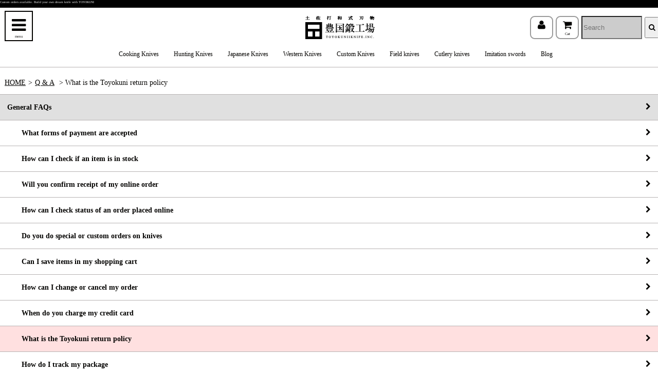

--- FILE ---
content_type: text/html;charset=
request_url: https://toyokunijapan.com/faq/?pr1=26A4E403C504AF8F0E28
body_size: 18884
content:
<!DOCTYPE html>
<html lang="ja">
<head>
<!-- Google tag (gtag.js) -->
<script async src="https://www.googletagmanager.com/gtag/js?id=G-3RJSS40VYJ"></script>
<script>
  window.dataLayer = window.dataLayer || [];
  function gtag(){dataLayer.push(arguments);}
  gtag('js', new Date());

  gtag('config', 'G-3RJSS40VYJ');
</script>
<meta charset="EUC-JP">
<title></title>
<meta name="keywords" content="What is the Toyokuni return policy"><meta name="description" content="What is the Toyokuni return policy"><meta name="viewport" content="width=device-width; initial-scale=1.0; user-scalable=yes;">
<meta name="format-detection" content="telephone=no">
<link href="/new/css/style.css" rel="stylesheet" type="text/css" media="all">

<link href="/new/css/font-awesome.css" rel="stylesheet" type="text/css" media="all">
<link href="/new/css/font-awesome.min.css" rel="stylesheet" type="text/css" media="all">
<!--
<link href="/css/items.css" rel="stylesheet" type="text/css" media="all">
<link href="/css/item.css" rel="stylesheet" type="text/css" media="all">
-->
<script src="/new/js/jquery.js" charset="utf-8"></script>
<script src="/new/js/common.js" charset="utf-8"></script>
<script src="/system/js/jquery-1.7.2.min.js" charset="utf-8"></script>
<script>
<!--
function toggleList (argID) {
var name = "." + argID;
$(name).slideToggle(200);
}
-->
</script>



<script>
$(function(){
    var $setElem = $('.switch'),
    pcName = '_pc',
    spName = '_sp',
    replaceWidth = 960;
 
    $setElem.each(function(){
        var $this = $(this);
        function imgSize(){
            if(window.innerWidth > replaceWidth) {
                $this.attr('src',$this.attr('src').replace(spName,pcName)).css({visibility:'visible'});
            } else {
                $this.attr('src',$this.attr('src').replace(pcName,spName)).css({visibility:'visible'});
            }
        }
        $(window).resize(function(){imgSize();});
        imgSize();
    });
});
</script>
<script>
  $(window).load(function() {
    $('.main-banner').flexslider({
      animation: "slide"
    });
  });
  $(function(){
    $(".hide-box1").css("display","none");
    $(".menu-open").on("click", function() {
        $(".hide-box1").slideToggle();
    });
  });
  $(function(){
    $(".hide-box2").css("display","none");
    $(".menu-open").on("click", function() {
        $(".hide-box2").slideToggle();
    });
  });
</script>

</head>
<body>
	<header class="global-header" role="banner">
  	<div class="header-info0">
		Custom orders available. Build your own dream knife with TOYOKUNI
	</div>
	<div class="header-top">
<!-- .PC -->
  		<div class="header-info1">
		<p class="menu-open" data-target="menu-nav"><i class="fa fa-bars"></i><span>menu</span></p>
    			<nav id="menu-nav" class="hide-box1" role="navigation">
      			<ul>
        		<li><a href="https://toyokunijapan.com/faq/">User guide<i class="fa fa-chevron-right"></i></a></li>
        		<li><a href="https://toyokunijapan.com/faq/">Question<i class="fa fa-chevron-right"></i></a></li>
        		<li><a href="https://toyokunijapan.com/faq/?pr1=E66424C305C46F4FCE08">Checking delivery EMS<i class="fa fa-chevron-right"></i></a></li>
        		<li><a href="https://toyokunijapan.com/faq/?pr1=C64404E325E44F6E2EA8">Who We Are<i class="fa fa-chevron-right"></i></a></li>
        		<li><a href="https://toyokunijapan.com/faq/?pr1=66E4A4438544EFCE4E6F48">Shipping Policy<i class="fa fa-chevron-right"></i></a></li>
        		<li><a href="https://toyokunijapan.com/faq/?pr1=26A4E403C504AF8F0F08">Site map<i class="fa fa-chevron-right"></i></a></li>
        		<li><a href="https://toyokunijapan.com/COMPANY/">Company information<i class="fa fa-chevron-right"></i></a></li>
        		<li><a href="https://toyokunijapan.com/inquiry/">Contact us<i class="fa fa-chevron-right"></i></a></li>
        		<li><a href="https://toyokunijapan.com/faq/?pr1=27A5E502C405AE8F0F2F69">Privacy Policy<i class="fa fa-chevron-right"></i></a></li>
        		<li><a href="https://toyokunijapan.com/faq/?pr1=C64404E325E44F6FEEE8">Terms of Use<i class="fa fa-chevron-right"></i></a></li>
        		<li><a href="https://toyokunijapan.com/prof/masano.php">Creater<i class="fa fa-chevron-right"></i></a></li>
      			</ul>
      			</nav>
		</div>
		<div class="logo"><a href="https://toyokunijapan.com/"><img src="/new/images/logo2.png" width="135" alt="Tosa　Hammer-Forged　Blade　Toyokuni Knives (Japan knives)"></a></div><!-- .logo -->
<!-- .SP -->
		<div class="header-info">
		<p class="menu-open" data-target="menu-nav"><i class="fa fa-bars"></i><span>menu</span></p>
    			<nav id="menu-nav2" class="hide-box2" role="navigation">
      			<ul>
        		<li><a href="https://toyokunijapan.com/faq/">User guide<i class="fa fa-chevron-right"></i></a></li>
        		<li><a href="https://toyokunijapan.com/faq/">Question<i class="fa fa-chevron-right"></i></a></li>
        		<li><a href="https://toyokunijapan.com/faq/?pr1=E66424C305C46F4FCE08">Checking delivery EMS<i class="fa fa-chevron-right"></i></a></li>
        		<li><a href="https://toyokunijapan.com/faq/?pr1=C64404E325E44F6E2EA8">Who We Are<i class="fa fa-chevron-right"></i></a></li>
        		<li><a href="https://toyokunijapan.com/faq/?pr1=66E4A4438544EFCE4E6F48">Shipping Policy<i class="fa fa-chevron-right"></i></a></li>
        		<li><a href="https://toyokunijapan.com/faq/?pr1=26A4E403C504AF8F0F08">Site map<i class="fa fa-chevron-right"></i></a></li>
        		<li><a href="https://toyokunijapan.com/COMPANY/">Company information<i class="fa fa-chevron-right"></i></a></li>
        		<li><a href="https://toyokunijapan.com/inquiry/">Contact us<i class="fa fa-chevron-right"></i></a></li>
        		<li><a href="https://toyokunijapan.com/faq/?pr1=27A5E502C405AE8F0F2F69">Privacy Policy<i class="fa fa-chevron-right"></i></a></li>
        		<li><a href="https://toyokunijapan.com/faq/?pr1=C64404E325E44F6FEEE8">Terms of Use<i class="fa fa-chevron-right"></i></a></li>
        		<li><a href="https://toyokunijapan.com/prof/masano.php">Creater<i class="fa fa-chevron-right"></i></a></li>
      			</ul>
      			</nav>

			<a href="https://toyokunijapan.com/mypage/"><i class="fa fa-user"></i><span></span></a>
			<a href="/cart/step1.php"><i class="fa fa-shopping-cart"><i style="color:#ff0000;"></i></i><span>Cart</span></a>
		</div>

<!-- .PC -->
    		<div class="header-info2">
			<a href="https://toyokunijapan.com/mypage/"><i class="fa fa-user"></i><span></span></a>
			<a href="/cart/step1.php"><i class="fa fa-shopping-cart"><i style="color:#ff0000;"></i></i><span>Cart</span></a>
			<form action="https://toyokunijapan.com/item/" method="post" name="formFind" id="formFind" class="global-search">
			<input type="hidden" name="modeF" value="finder" />
			<input type="text" name="fd_freeword" id="findText" value="" / value="" style="width:110px; height:39px; background-color:#CCCCCC; margin-left:5px;" placeholder="Search">
			<button type="submit" style="height:41px; margin-left:0px;"><i class="fa fa-search"></i></button>
			</form>
		</div>

	</div>
		<div class="header-bottom">
<!-- .SP -->
			<p class="nav-open" data-target="global-nav"><i class="fa fa-bars"></i>Product Category</p>
			<p class="search-open" data-target="global-search"><i class="fa fa-search"></i>Product Search</p>
			<nav id="global-nav" class="hide-box" role="navigation">
				<ul>
					<li><a href="https://toyokunijapan.com/item/cat/000001/">Cooking knives<i class="fa fa-chevron-right"></i></a></li>
					<li><a href="https://toyokunijapan.com/item/cat/000002/">Hanting knives<i class="fa fa-chevron-right"></i></a></li>
					<li><a href="https://toyokunijapan.com/item/cat/000003/">Japanese knives<i class="fa fa-chevron-right"></i></a></li>
					<li><a href="https://toyokunijapan.com/item/cat/000004/">Westrn knives<i class="fa fa-chevron-right"></i></a></li>
					<li><a href="https://toyokunijapan.com/item/cat/000005/">Custom knives<i class="fa fa-chevron-right"></i></a></li>
					<li><a href="https://toyokunijapan.com/item/cat/000006/">Field knives<i class="fa fa-chevron-right"></i></a></li>
					<li><a href="https://toyokunijapan.com/item/cat/000007/">Cutlery knives<i class="fa fa-chevron-right"></i></a></li>
					<li><a href="https://toyokunijapan.com/item/cat/000011/">Imitation swords<i class="fa fa-chevron-right"></i></a></li>
					<li><a href="//blog.toyokunijapan.com/" target="_blank">Blog<i class="fa fa-chevron-right"></i></a></li>
				</ul>
				<p class="close-btn"><i class="fa fa-times"></i>Close</p>
			</nav>
<!-- .PC -->
    			<nav id="global-nav1" class="hide-box" role="navigation">
      				<ul>
        				<li><a href="https://toyokunijapan.com/item/cat/000001/">Cooking Knives</a></li>
        				<li><a href="https://toyokunijapan.com/item/cat/000002/">Hunting Knives</a></li>
        				<li><a href="https://toyokunijapan.com/item/cat/000003/">Japanese Knives</a></li>
        				<li><a href="https://toyokunijapan.com/item/cat/000004/">Western Knives</a></li>
        				<li><a href="https://toyokunijapan.com/item/cat/000005/">Custom Knives</a></li>
					<li><a href="https://toyokunijapan.com/item/cat/000006/">Field knives</a></li>
					<li><a href="https://toyokunijapan.com/item/cat/000007/">Cutlery knives</a></li>
					<li><a href="https://toyokunijapan.com/item/cat/000011/">Imitation swords</a></li>
					<li><a href="//blog.toyokunijapan.com/" target="_blank">Blog</a></li>
      				</ul>
      			</nav>
			<div id="global-search" class="hide-box" >
				<form action="https://toyokunijapan.com/item/" method="post" name="formFind" id="formFind" >
					<input type="hidden" name="modeF" value="finder" >
					<input type="text" name="fd_freeword" id="findText" value="" >
					<button type="submit">Search</button>
				</form>
				<p class="close-btn"><i class="fa fa-times"></i>Close</p>
			</div>
		</div>
	</header><!-- .global-header -->

	<div class="main" role="main">
				
<div id="pankuzu"><a href="/">HOME</a><span>&gt;</span><a href="/faq/">Q & A</a>&nbsp;&gt;&nbsp;What is the Toyokuni return policy</div>

<section width="100%">

			<nav class="category-list2">
			<ul>
				<li style="background-color: #e0e0e0;"><a href="javascript:void(0);">General FAQs<i class="fa fa-chevron-right"></i></a></li><li><a href="./?pr1=64E6A6418746EDCD6C2A">　　What forms of payment are accepted<i class="fa fa-chevron-right"></i></a></li><li><a href="./?pr1=24A6E601C706AD8D2C4A">　　How can I check if an item is in stock<i class="fa fa-chevron-right"></i></a></li><li><a href="./?pr1=C44606E127E64D6DCC4A">　　Will you confirm receipt of my online order<i class="fa fa-chevron-right"></i></a></li><li><a href="./?pr1=67E5A5428445EECE6FC9">　　How can I check status of an order placed online<i class="fa fa-chevron-right"></i></a></li><li><a href="./?pr1=24A6E601C706AD8D2CEA">　　Do you do special or custom orders on knives<i class="fa fa-chevron-right"></i></a></li><li><a href="./?pr1=45C78760A667CCEC4DAB">　　Can I save items in my shopping cart<i class="fa fa-chevron-right"></i></a></li><li><a href="./?pr1=C64404E325E44F6FCFC8">　　How can I change or cancel my order<i class="fa fa-chevron-right"></i></a></li><li><a href="./?pr1=66E4A4438544EFCF6F48">　　When do you charge my credit card<i class="fa fa-chevron-right"></i></a></li><li style="background-color: #ffe0e0;"><a href="./?pr1=870545A264A50E2EAF89">　　What is the Toyokuni return policy<i class="fa fa-chevron-right"></i></a></li><li><a href="./?pr1=E46626C107C66D4DCCAA">　　How do I track my package<i class="fa fa-chevron-right"></i></a></li><li><a href="./?pr1=860444A365A40F2FAEE8">　　How are shipping charges calculated<i class="fa fa-chevron-right"></i></a></li><li><a href="./?pr1=64E6A6418746EDCD4CEA">　　Do you ship internationally<i class="fa fa-chevron-right"></i></a></li><li><a href="./?pr1=24A6E601C706AD8D0C8A">　　Is the credit card information I submit secure<i class="fa fa-chevron-right"></i></a></li><li><a href="./?pr1=25A7E700C607AC8C0DEB">　　What is Toyokuni’s  privacy policy<i class="fa fa-chevron-right"></i></a></li><li><a href="./?pr1=67E5A5428445EECF4F6F49">　　Terms of Service<i class="fa fa-chevron-right"></i></a></li><hr>
			</ul>
		</nav>

		<h1 class="title-style-01">We accept returns on orders up to 14 days after delivery (after you recieved the parcel). Orders are eligible for exchange, store credit or refund. Please see Return Policy for more details.
</h1>
		<div class="faq-entry-inner">We accept returns on orders up to 14 days after delivery (after you recieved the parcel). Orders are eligible for exchange, store credit or refund. Please see Return Policy for more details.
</div>

	
	<div class="page-back">
		<a href="javascript:history.back();">Previous Page</a>
	</div>

</section>


<section class="scene-linksection">
<!--	<h2><img src="/new/images/scene_title.png" width="280" alt="お得なイベント情報"></h2>-->
	<h2>Sale&Discount</h2>
	<ul>
		<li><a href="/item/cat/431017/"><img src="/new/images/discount_name.png" width="92" alt="discount"></a></li>
		<li><a href="/item/cat/431018/"><img src="/new/images/macheteonsale_name.png" width="92" alt="macheteonsale"></a></li>
		<li><a href="/item/cat/431019/"><img src="/new/images/monthlypick_name.png" width="84" alt="monthlypick"></a></li>
		<li><a href="/item/cat/431020/"><img src="/new/images/new_name.png" width="63" alt="new"></a></li>
		<li><a href="/item/cat/431021/"><img src="/new/images/recommend_name.png" width="137" alt="recommend"></a></li>
		<li><a href="/item/cat/431022/"><img src="/new/images/timesale_name.png" width="106" alt="timesale"></a></li>
	</ul>
</section>




<a href="/faq/" id="beginner-btn">User guide</a>

<a href="/faq/?pr1=E46626C107C66D4CCCECEA" id="beginner-btn">Agency</a>

			</div><!-- .main -->

	<footer class="global-footer" role="contentinfo">
		<div class="footer-inner">
			<!--<p><img src="/new/images/new_credit.png" height="30" alt="Payment method"></p>-->
			<!-- PayPal Logo -->
			<table border="0" cellpadding="10" cellspacing="0" align="center">
				<tr>
					<td align="center">
						<a href="#" onclick="javascript:window.open('https://www.paypal.com/jp/webapps/mpp/logo/about','olcwhatispaypal','toolbar=no, location=no, directories=no, status=no, menubar=no, scrollbars=yes, resizable=yes, width=900, height=700');">
							<img src="https://www.paypalobjects.com/digitalassets/c/website/marketing/apac/jp/developer/Logo_319_110.png" border="0" alt="ペイパル｜Mastercard,VISA,American Express,JCB">
						</a>
						<p style="margin-top:30px;">
							◯ Transportation charge depend on the area to be delivered ( Asia, America, Europe and Oceania ).<br>
							◯ We accept all major credit cards and PayPal.<br>
							◯ First and reliable 7 to 60 days express delivery to USA and Europe.
						</p>
					</td>
				</tr>
			</table>
			<!-- PayPal Logo -->
		</div>
		<div class="footer-inner">
			<ul>
				<li><a href="https://toyokunijapan.com/faq/?pr1=25A7E700C607AC8DCDCB">Shipping<i class="fa fa-chevron-right"></i></a></li>
				<li><a href="https://toyokunijapan.com/COMPANY/">Company information<i class="fa fa-chevron-right"></i></a></li>
				<li><a href="https://toyokunijapan.com/faq/?pr1=24A6E601C706AD8C0C0CAA">Working process<i class="fa fa-chevron-right"></i></a></li>
				<li><a href="https://toyokunijapan.com/faq/?pr1=64E6A6418746EDCD4C4A">Terms of Use<i class="fa fa-chevron-right"></i></a></li>
				<li><a href="https://toyokunijapan.com/faq/?pr1=E46626C107C66D4CCCECEA">Agency<i class="fa fa-chevron-right"></i></a></li>
				<li><a href="https://toyokunijapan.com/faq/?pr1=27A5E502C405AE8F0F2F69">Privacy Policy<i class="fa fa-chevron-right"></i></a></li>
				<li><a href="//blog.toyokunijapan.com/" target="_blank">Blog<i class="fa fa-chevron-right"></i></a></li>
				<li><a href="https://instagram.com/toyokuniknives/" target="_blank">Instagram<i class="fa fa-chevron-right"></i></a></li>
			</ul>
		</div>

    <div class="footer-info">
      <ul>
        <li>Customer Service</li>
        <li><a href="https://toyokunijapan.com/faq/?pr1=A624648345842F0E8E8F88">Kitchen knife sharpening method</a></li>
        <li><a href="https://toyokunijapan.com/COMPANY/">Company information</a></li>
        <li><a href="https://toyokunijapan.com/faq/?pr1=64E6A6418746EDCD4C4A">Terms of Use</a></li>
        <li><a href="https://toyokunijapan.com/faq/?pr1=27A5E502C405AE8F0F2F69">Privacy Policy</a></li>
      </ul>
      <p class="agency"><a href="https://toyokunijapan.com/faq/?pr1=E46626C107C66D4CCCECEA">Agency</a></p>
      <p class="Working-p"><a href="https://toyokunijapan.com/faq/">Working process</a></p>
    </div>
    <div class="footer-info">
      <address>TOYOKUNI JAPAN KNIVES Ltd.
      <br>
      728-2 kameiwa nankoku kochi 783-0071 JAPAN
      </address>
      <p class="tel"><a href="tel:81 88 855 6829"><i class="fa fa-phone"></i>+81 88 855 6829</a></p>
      <p>Fax +81 88 862 2817</p>
      <p>url toyokunijapan.com</p>
      <p>Email info@toyokuni.info</p>
      <p class="contact">
      <a href="/inquiry/">Contact US!</a>
      </p>
      <div>
	<ul class="sns-box">
        <li><a href="https://www.facebook.com/toyokunimasano" target="_blank"><i class="fa fa-facebook"></i></a></li>
        <li><a href="https://twitter.com/toyokuniknives" target="_blank"><i class="fa fa-twitter"></i></a></li>
        <li><a href="https://instagram.com/toyokuniknives/" target="_blank"><i class="fa fa-instagram"></i></a></li>
        <li><a href="https://www.youtube.com/channel/UCGkmrPvYuU-qwS4epseMIFA?guided_help_flow=3" target="_blank"><i class="fa fa-youtube"></i></a></li>
	</ul>
	</div>
    </div>
	<div class="footer-inner">
      <a href="https://toyokunijapan.com/"><img src="/new/images/logo_w.png" width="135" alt="(Toyokuni, Masano) produces and sells kitchen knives and outdoor field knive"></a><!-- .logo -->
	</div>
	<div class="footer-inner">
      <small class="copyright"> Copyright &copy; 1947-2019 Toyokuni Co.Ltd. All Rights Reserved.</small><!-- .copyright -->
	</div>
	</footer><!-- .global-footer -->

	<p id="go-top"><img src="/new/images/back_top.png" width="34" alt=""></p>

	

<!-- Google tag (gtag.js) -->
<script async src="https://www.googletagmanager.com/gtag/js?id=G-LCPSWP8NVK"></script>
<script>
  window.dataLayer = window.dataLayer || [];
  function gtag(){dataLayer.push(arguments);}
  gtag('js', new Date());

  gtag('config', 'G-LCPSWP8NVK');
</script>


<div id="google_translate_element"></div><script type="text/javascript">
function googleTranslateElementInit() {
  new google.translate.TranslateElement({pageLanguage: 'en', layout: google.translate.TranslateElement.InlineLayout.SIMPLE}, 'google_translate_element');
}
</script><script type="text/javascript" src="//translate.google.com/translate_a/element.js?cb=googleTranslateElementInit"></script>
</body>
</html>

--- FILE ---
content_type: text/css
request_url: https://toyokunijapan.com/new/css/style.css
body_size: 52967
content:

@charset "UTF-8";
html, body, div, span,
h1, h2, h3, h4, h5, h6, p, blockquote,
a, address, em, img, small, strong, dl, dt, dd, ol, ul, li,
fieldset, form, label, legend,
table, caption, tbody, tfoot, thead, tr, th, td,
article, aside, figure, figcaption, footer, header, nav, section {
  margin: 0;
  padding: 0;
  border: 0;
  font-style: normal; }

ol, ul {
  list-style: none; }

table {
  border-spacing: 0;
  border-collapse: collapse; }

img {
  border: none;
  vertical-align: bottom; }

article, aside, details, figcaption, figure, footer, header, hgroup, , nav, section, summary {
  display: block; }

input[type="text"] ,textarea {
  -webkit-border-radius: 0;
  -moz-border-radius: 0;
  border-radius: 0;
  -webkit-appearance: none;
  -moz-appearance: none;
  appearance: none;
}

/* common */
html{
  font-size: 62.5%;
}

body {
  background-color: #fff;
  color: #040301;
  font-size: 1.4rem;
  font-family: "�q���M�m�p�S Pro W3", "Hiragino Kaku Gothic Pro", "���C���I", Meiryo, Osaka, "�l�r �o�S�V�b�N", "MS PGothic", "sans-serif";
  line-height: 1.5;
  -webkit-text-size-adjust: 100%; }

/* link */
a {
  color: #040301;
  text-decoration: none; }
  a:link {
    color: #040301;
    text-decoration: none; }
  a:visited {
    color: #040301;
    text-decoration: none;}
  a:hover {
    text-decoration: none; }
  a:active {
    color: #040301;
    text-decoration: none; }

/* text tag */
h1 {
  font-size: 1.8rem; }

h2 {
  font-size: 1.6rem; }

h3 {
  font-size: 1.4rem; }

.switch {
    visibility: hidden;
}

.cart-wrap p em {
  color: #ff0000;
}
/* headArea */

/* headArea  PC*/
@media(min-width:1034px){

.global-header {
  width: 100%;
  position: fixed;
  top: 0;
  z-index: 9999;
  background-color: #fff;
}

.header-top {
  overflow: hidden;
  padding: 6px 9px 5px;
}

.header-info0  {
  padding: 0px;
  font-size: 0.5rem;
  color: #fff;
  width: 100%;
  height: 15px;
  background-color: #000;
}

.header-info1 p {
  float: left;
  padding-top: 10px;
  width: 51px;
  height: 45px;
  border-width: 2px;
  border-style: solid;
  text-align: center;
  cursor: pointer;
}


.header-info1  {
  float: left;
  padding-top: 0px;
}

.header-info1 p .fa {
  font-size: 3.2rem;
}

.header-info1 p span {
  display: block;
  letter-spacing: -.0.5rem;
  font-size: 0.7rem;
}

.hide-box1 {
  position: absolute;
  top: 80px;
  z-index: 9999;
  display: none;
  -webkit-box-sizing: border-box;
  -moz-box-sizing: border-box;
  box-sizing: border-box;
  width: 600px;
  background-color: #090505;
}

.hide-box1:before {
  position: absolute;
  top: 0;
  width: 580px;
  height: 1px;
  background-color: #fff;
  content: '';
}

#menu-nav {
  left: 0;
}

#menu-nav:before {
  right: 0;
  border-left: 1px solid #fff;
}

#menu-nav ul {
  margin: 23px 9px 0;
}

#menu-nav li {
  float: left;
  -webkit-box-sizing: border-box;
  -moz-box-sizing: border-box;
  box-sizing: border-box;
  margin-bottom: 12px;
  width: 580px;
  height: 30px;
  border: 2px solid #979494;
  background-color: #383535;
  text-align: left;
}


#menu-nav li a {
  position: relative;
  display: block;
  -webkit-box-sizing: border-box;
  -moz-box-sizing: border-box;
  box-sizing: border-box;
  padding: 7px 0 0 7px;
  width: 100%;
  height: 100%;
  color: #fffdfc;
  font-weight: bold;
  font-size: 1.3rem;
  line-height: 1;
}

#menu-nav li a .fa {
  position: absolute;
  top: 9px;
  right: 8px;
  font-size: 1.1rem;
}

.logo {
  position: relative;
  left: 42%;
  float: left;
  padding-top: 10px;
  margin: 0 auto; 
}

.header-info {
  display:none
}

.header-info2 {
  float: right;
  display: inline;
  width: 240px;
  padding-top: 10px;
}

.header-info2 a {
  float: left;
  padding-top: 6px;
  width: 41px;
  height: 35px;
  border-width: 2px;
  border-style: solid;
  border-color: rgb(154, 154, 154);
  border-radius: 9px;
  text-align: center;
}

.header-info2 a:first-child {
  margin-right: 5px;
}
.header-info2 a:last-child {
  margin-left: 5px;
}


.header-info2 form.global-search{
  border:0;
  padding:0px 0px 5px 0px;
  font-size:1.3em;
  color:#aaa;
  margin:0px 0px 0px 0px;
  width:300px;
  height:41px;
}

.header-info2 a .fa {
  font-size: 1.9rem;
}

.header-info2 a span {
  display: block;
  letter-spacing: -.05rem;
  font-size: 0.7rem;
}

.header-bottom {
  position: relative;
  display: table;
  clear: both;
  width: 100%;
  height: 45px;
  table-layout: fixed;
  border-bottom:solid 1px #b7b3b3;
}

.header-bottom > p {
  display:none
}

#global-nav {
  display:none;
}

#global-nav1 {
  left: 0;
}

#global-nav1:before {
  right: 0;
  border-left: 1px solid #fff;
}

/* headArea  PC global-nav ��u�����*/
#global-nav1 ul {
  margin: 0 auto;
  text-align: center;
}

#global-nav1 li {
  height: 40px;
  display:inline-block;
  font-size: 12px;
  margin:0px 0px 0px 25px;
}

#global-nav1 li a {
  display:inline-block;
  height: 40px;
  line-height: 40px;
}

#global-nav1 li a:hover {
  color: #E00C00;
}


#global-search {
  display:none;
  right: 0;
  padding: 30px 9px 0 9px;
}

#global-search:before {
  display:none;
  left: 0;
}

#global-search input[type="text"] {
  -webkit-box-sizing: border-box;
  -moz-box-sizing: border-box;
  box-sizing: border-box;
  margin-bottom: 20px;
  width: 74.00662252%;
  height: 30px;
  border: none;
  font-size: 1.3rem;
}

#global-search button {
  -webkit-box-sizing: border-box;
  -moz-box-sizing: border-box;
  box-sizing: border-box;
  display:none;
  width: 65px;
  height: 30px;
  border-width: 1px;
  border-style: solid;
  border-color: rgb(151, 148, 148);
  border-radius: 5px;
  background-color: rgb(56, 53, 53);
  color: #fffdfc;
  font-weight: bold;
  font-size: 1.3rem;  
}

.close-btn {
  display:none
}

.close-btn .fa {
  display:none
}

.close-btn .p {
  display:none
}
}
/* headArea  SP*/

@media(max-width:1034px){

.global-header {
  width: 100%;
  position: fixed;
  top: 0;
  z-index: 9999;
  background-color: #fff;
}

.header-top {
  overflow: hidden;
  padding: 6px 3px 5px;
}

.header-info0  {
  display:none;
}

.header-info1  {
  display:none;
}

#menu-nav {
  display:none;
}

.logo {
  float: left;
  margin-top: 5px;
}


.header-info {
  float: right;
}

.header-info a {
  float: left;
  padding-top: 6px;
  width: 41px;
  height: 35px;
  border-width: 2px;
  border-style: solid;
  border-color: rgb(154, 154, 154);
  border-radius: 9px;
  text-align: center;
}

.header-info p {
  float: left;
  padding-top: 6px;
  width: 41px;
  height: 35px;
  border-width: 2px;
  border-style: solid;
  border-color: rgb(154, 154, 154);
  border-radius: 9px;
  text-align: center;
  cursor: pointer;
}


.header-info a:last-child {
  margin-left: 4px;
  margin-right: 4px;
}

.header-info p:first-child  {
  margin-right: 4px;
}

.header-info2  {
  display:none;
}

.header-info a .fa {
  font-size: 1.9rem;
}

.header-info a span {
  display: block;
  letter-spacing: -.05rem;
  font-size: 0.7rem;
}

.header-info p .fa {
  font-size: 1.9rem;
}

.header-info p span {
  display: block;
  letter-spacing: -.05rem;
  font-size: 0.7rem;
}

.hide-box1  {
  display:none;
}
.#menu-nav  {
  display:none;
}
.hide-box2 {
  position: absolute;
  top: 50px;
  z-index: 9999;
  display: none;
  -webkit-box-sizing: border-box;
  -moz-box-sizing: border-box;
  box-sizing: border-box;
  width: 80%;
  background-color: #090505;
}
.hide-box2:before {
  position: absolute;
  top: 0;
  width: 100%;
  height: 1px;
  background-color: #fff;
  content: '';
}

#menu-nav2 {
  right: 0;
}

#menu-nav2 ul {
  margin: 23px 9px 0;
}
#menu-nav2 li {
  float: right;
  -webkit-box-sizing: border-box;
  -moz-box-sizing: border-box;
  box-sizing: border-box;
  margin-bottom: 12px;
  width: 100%;
  height: 30px;
  border: 2px solid #979494;
  background-color: #383535;
  text-align: right;
}
#menu-nav2 li a {
  position: relative;
  display: block;
  -webkit-box-sizing: border-box;
  -moz-box-sizing: border-box;
  box-sizing: border-box;
  padding: 7px 0 0 7px;
  width: 100%;
  height: 100%;
  color: #fffdfc;
  font-weight: bold;
  font-size: 1.3rem;
  line-height: 1;
  border-width:  none;
  border-style:  none;
  border-color:  none;
  border-radius: none;
  text-align: left;
}
#menu-nav2 li a .fa {
  position: absolute;
  top: 9px;
  right: 8px;
  font-size: 1.1rem;
}
.header-bottom {
  position: relative;
  display: table;
  clear: both;
  width: 100%;
  height: 45px;
  table-layout: fixed;
}
.header-bottom > p {
  display: table-cell;
  width: 50%;
  height: 45px;
  border-right: 1px solid #fff;
  background-image: -moz-linear-gradient( 90deg, rgb(3,0,0) 0%, rgb(90,86,86) 100%);
  background-image: -webkit-linear-gradient( 90deg, rgb(3,0,0) 0%, rgb(90,86,86) 100%);
  background-image: -ms-linear-gradient( 90deg, rgb(3,0,0) 0%, rgb(90,86,86) 100%);
  color: #fff;
  vertical-align: middle;
  text-align: center;
  cursor: pointer;
}
.header-bottom > p:nth-child(2) {
  border-right: none;
}

.header-bottom > p .fa {
  margin-right: 10px;
}

.hide-box {
  position: absolute;
  top: 45px;
  z-index: 9999;
  display: none;
  -webkit-box-sizing: border-box;
  -moz-box-sizing: border-box;
  box-sizing: border-box;
  width: 100%;
  background-color: #090505;
}

.hide-box:before {
  position: absolute;
  top: 0;
  width: 50%;
  height: 1px;
  background-color: #fff;
  content: '';
}

#global-nav {
  left: 0;
}

#global-nav:before {
  right: 0;
  border-left: 1px solid #fff;
}

#global-nav ul {
  margin: 23px 9px 0;
}

#global-nav li {
  float: left;
  -webkit-box-sizing: border-box;
  -moz-box-sizing: border-box;
  box-sizing: border-box;
  margin-bottom: 12px;
  width: 49.00662252%;
  height: 30px;
  border: 2px solid #979494;
  background-color: #383535;
  text-align: left;
}

#global-nav li:nth-child(2n) {
  float: right;
}

#global-nav li a {
  position: relative;
  display: block;
  -webkit-box-sizing: border-box;
  -moz-box-sizing: border-box;
  box-sizing: border-box;
  padding: 7px 0 0 7px;
  width: 100%;
  height: 100%;
  color: #fffdfc;
  font-weight: bold;
  font-size: 1.3rem;
  line-height: 1;
}

#global-nav li a .fa {
  position: absolute;
  top: 9px;
  right: 8px;
  font-size: 1.1rem;
}

#global-search {
  right: 0;
  padding: 30px 9px 0 9px;
}

#global-search:before {
  left: 0;
}

#global-search input[type="text"] {
  -webkit-box-sizing: border-box;
  -moz-box-sizing: border-box;
  box-sizing: border-box;
  margin-bottom: 20px;
  width: 74.00662252%;
  height: 30px;
  border: none;
  font-size: 1.3rem;
}

#global-search button {
  -webkit-box-sizing: border-box;
  -moz-box-sizing: border-box;
  box-sizing: border-box;
  width: 65px;
  height: 30px;
  border-width: 1px;
  border-style: solid;
  border-color: rgb(151, 148, 148);
  border-radius: 5px;
  background-color: rgb(56, 53, 53);
  color: #fffdfc;
  font-weight: bold;
  font-size: 1.3rem;  
}

.close-btn {
  clear: both;
  padding: 5px 0 15px;
  color: #fffdfc;
  text-align: center;
  font-weight: bold;
  font-size: 1.2rem;
}

.close-btn .fa {
  margin-right: 3px;
  font-size: 1.1rem;
}

}


/* contentsCommonArea */

@media(min-width:1034px){

.main  {
  padding: 130px 0 0px 0px;
  background-color: #fff;
}

.leftnavi {
  position: relative;
  padding: 5px 0 0px 0px;
  float: left;
  margin: 5px 0px 0px 0px;
  width: 28%;
  height: 100%;
  background-image: -moz-linear-gradient( 90deg, rgb(255,255,255) 0%, rgb(235,234,230) 100%);
  background-image: -webkit-linear-gradient( 90deg, rgb(255,255,255) 0%, rgb(235,234,230) 100%);
  background-image: -ms-linear-gradient( 90deg, rgb(255,255,255) 0%, rgb(235,234,230) 100%);
}
.leftnavi ul {
  margin-left: 10px;
  margin: 10px 20px 10px 10px;
  width: 100%;
}
.leftnavi li {
  font-size: 1.2rem;
}

.leftnavi li:first-child 
{
  font-size: 1.8rem;
}

.leftnavi li .fa {
  display: none;
}
.leftnavi li a {
}

.leftnavi li a:hover {
  color: #E00C00;
}



.cat-main :before{
    content: "";
    display: block;
    clear: both;
}
.cat-main  {
  position: relative;
  padding: 10px 0px 0px 0px;
  float: right;
  padding: 5px 0 0px 0px;
  display: block;
  -webkit-box-sizing: border-box;
  -moz-box-sizing: border-box;
  box-sizing: border-box;
  width: 72%;
  background-color: #fff;
}
}

@media(max-width:1034px){

.main  {
  padding: 110px 0 0px 0px;
}


.leftnavi  {
  display: none;
}
}


#pankuzu {
  padding: 20px 0 12px 9px;
}

#pankuzu a {
  margin-right: 5px;
  text-decoration: underline;
}

#pankuzu span {
  margin-right: 5px;
}

.scene-linksection {
  -webkit-box-sizing: border-box;
  -moz-box-sizing: border-box;
  box-sizing: border-box;
  margin: 0px 9px;
  padding-top: 15px;
  -webkit-border-radius: 10px 10px 0 0;
  -moz-border-radius: 10px 10px 0 0;
  border-radius: 10px 10px 0 0;
  background-color: rgb(250, 205, 137);
}

.scene-linksection h2 {
  margin-bottom: 12px;
  text-align: center;
}

.scene-linksection ul {
  overflow: hidden;
  padding-bottom: 5px;
}

.scene-linksection li {
  float: left;
  margin: 0 0 2px 5px;
  width: 48.01324503%;
  height: 84px;
  background-color: #fff;
  background-position: right top;
  background-size: 145px 84px;
  background-repeat: no-repeat;
  -webkit-background-size: 145px 84px;
}

.scene-linksection li:nth-child(2n) {
  float: right;
  margin: 0 5px 2px 0;
}
.scene-linksection li:nth-child(1) { background-image: url(../images/discount_bg.png);}
.scene-linksection li:nth-child(2) { background-image: url(../images/macheteonsale_bg.png);}
.scene-linksection li:nth-child(3) { background-image: url(../images/monthlypick_bg.png);}
.scene-linksection li:nth-child(4) { background-image: url(../images/new_bg.png);}
.scene-linksection li:nth-child(5) { background-image: url(../images/recommend_bg.png);}
.scene-linksection li:nth-child(6) { background-image: url(../images/timesale_bg.png);}

.scene-linksection li a {
  display: block;
  -webkit-box-sizing: border-box;
  -moz-box-sizing: border-box;
  box-sizing: border-box;
  padding: 22px 0 0 10px;
  width: 100%;
  height: 100%;
}

.scene-linksection li:nth-child(1) a {
  padding-top: 30px;
}

#beginner-btn  {
  padding: 7px;
  display: block;
  -webkit-box-sizing: border-box;
  -moz-box-sizing: border-box;
  box-sizing: border-box;
  margin: 15px auto 15px;
  width: 76%;
  height: 40px;
  border: 1px solid #a8b584;
  border-radius: 5px;
  background-color: #a8b584;
  text-align: center;
  font-weight: bold;
  font-size: 1.45rem;
  color: #ffffff;
}

/* top page */
.small-banner {
  position: relative;
  overflow: hidden;
  margin-bottom: 8px;
}

.small-banner li {
  float: left;
  margin-left: 9px;
  width: 46.875%;
}

.small-banner li:nth-child(2n) {
  float: right;
  margin-right: 9px;
  margin-left: 0;
}

.small-banner li a {
  display: block;
  width: 100%;
}

.small-banner li img {
  width: 100%;
}

.item-top5 {
  overflow: hidden;
  margin: 0 9px 10px;
  padding: 10px 0 11px 11px;
  background: url(../images/top5_bg.png) no-repeat right top #2e2e2e;
  background-size: 51px 50px;
  -webkit-background-size: 51px 50px;
}

.item-top5 h2 {
  margin-bottom: 10px;
  line-height: 1;
  color: #fff;
}

.item-top5-box {
  overflow: auto;
  width: 100%;
}

.item-top5 ul {
  overflow: hidden;
  width: 595px;
}

.item-top5 li {
  position: relative;
  float: left;
  margin-right: 9px;
  width: 110px;
  height: 135px;
  background-color: rgb(236, 233, 214);
}

.item-top5 li a {
  display: block;
  width: 100%;
  height: 100%;
}

.item-top5 li span {
  position: absolute;
  top: 0;
  left: 0;
  -webkit-box-sizing: border-box;
  -moz-box-sizing: border-box;
  box-sizing: border-box;
  width: 16px;
  height: 16px;
  background-color: rgb(249, 190, 66);
  text-align: center;
  font-size: 1.3rem;
  line-height: 130%;
}

.item-top5 figure {
  overflow: hidden;
  width: 100%;
  height: 75px;
  text-align: center;
}

.item-top5 figure img {
  height: 100%;
}

.item-top5 li p {
  padding: 5px;
  font-size: 1.2rem;
  line-height: 1.4;
}
.description{
  font-size: 1.0rem;
}


.item-top10 {
  overflow: hidden;
  margin: 0 9px 10px;
  padding: 10px 0 11px 11px;
  background: url(../images/top5_bg.png) no-repeat right top #2e2e2e;
  background-size: 51px 50px;
  -webkit-background-size: 51px 50px;
}

.item-top10 h2 {
  margin-bottom: 10px;
  line-height: 1;
  color: #fff;
}

.item-top10-box {
  overflow: auto;
  width: 100%;
}

.item-top10 ul {
  overflow: hidden;
  width: 1200px;
}

.item-top10 li {
  position: relative;
  float: left;
  margin-right: 9px;
  width: 110px;
  height: 135px;
  background-color: rgb(236, 233, 214);
}

.item-top10 li a {
  display: block;
  width: 100%;
  height: 100%;
}

.item-top10 li span {
  position: absolute;
  top: 0;
  left: 0;
  -webkit-box-sizing: border-box;
  -moz-box-sizing: border-box;
  box-sizing: border-box;
  width: 16px;
  height: 16px;
  background-color: rgb(249, 190, 66);
  text-align: center;
  font-size: 1.3rem;
  line-height: 130%;
}

.item-top10 figure {
  overflow: hidden;
  width: 100%;
  height: 75px;
  text-align: center;
}

.item-top10 figure img {
  height: 100%;
}

.item-top10 li p {
  padding: 5px;
  font-size: 0.8rem;
  line-height: 1.4;
}
.description{
  font-size: 1.0rem;
}



/* category */
.title-style-01 {
  padding: 15px 0 15px 9px;
  border-left: 5px solid #c00;
  background-color: #000;
  color: #fffdfc;
  font-weight: bold;
  font-size: 1.9rem;
  line-height: 1.3;
}

.title-style-02 {
  margin-bottom: 15px;
  padding: 17px 10px 17px 15px;
  border-top: 4px solid #aaa78c;
  background-color: #ecebe6;
  color: #445a65;
  font-size: 1.9rem;
  line-height: 1;
}

@media(min-width:1034px){


.category-list {
  margin:0;
  padding:0;
  background-image: -moz-linear-gradient( 90deg, rgb(255,255,255) 0%, rgb(235,234,230) 100%);
  background-image: -webkit-linear-gradient( 90deg, rgb(255,255,255) 0%, rgb(235,234,230) 100%);
  background-image: -ms-linear-gradient( 90deg, rgb(255,255,255) 0%, rgb(235,234,230) 100%);
}

.category-list ul:after {
  content:"";
  clear:both;
  display:block;
}


.category-list ul li {
  display: block;
  float:left;
  width: 100%;
  list-style-type:none;
  text-align: left;
  vertical-align: middle;
}

.category-list ul li {
  display: table-cell;
  padding: 5px 5px 5px 5px;
  width:32%;
  height: 18px;

}
.category-list ul:nth-child(3n-1){
  margin:0.2%;
}

.category-list a {
  font-size: 1.0rem;
}

.category-list li .fa {
  display: none;
}

.category-list a:hover {
  color: #E00C00;
}

.category-list2 {
  border-top: 1px solid #b7b3b3;
}

.category-list2 li {
  border-bottom: 1px solid #b7b3b3;
}

.category-list2 li a {
  position: relative;
  display: block;
  padding: 14px;
  font-weight: bold;
}

.category-list2 li .fa {
  position: absolute;
  top: 16px;
  right: 14px;
}
}

@media(max-width:1034px){
.category-list {
  border-top: 1px solid #b7b3b3;
}

.category-list li {
  border-bottom: 1px solid #b7b3b3;
}

.category-list li a {
  position: relative;
  display: block;
  padding: 14px;
  font-weight: bold;
}

.category-list li .fa {
  position: absolute;
  top: 16px;
  right: 14px;
}
.category-list2 {
  border-top: 1px solid #b7b3b3;
}

.category-list2 li {
  border-bottom: 1px solid #b7b3b3;
}

.category-list2 li a {
  position: relative;
  display: block;
  padding: 14px;
  font-weight: bold;
}

.category-list2 li .fa {
  position: absolute;
  top: 16px;
  right: 14px;
}
}

.calendar td{
  padding: 0 1px 0 1px ;
}

@media(min-width:731px){
.calendar2 {
  display: none;
}
}

@media(max-width:730px){
.calendar {
  display: none;
}
}

#press {
  padding-top:6px;
  display: block;
  margin: 5px auto 5px;
  width: 75%;
  height: 30px;
  border-width: 3px;
  border-style: solid;
  border-color: #000;
  vertical-align: middle;
  text-align: center;
  font-weight: bold;
  font-size: 1.6rem;
   color: #000;
}



.page-back {
  padding: 20px 0 20px;
  height: 40px;
  background-image: -moz-linear-gradient( 90deg, rgb(255,255,255) 0%, rgb(235,234,230) 100%);
  background-image: -webkit-linear-gradient( 90deg, rgb(255,255,255) 0%, rgb(235,234,230) 100%);
  background-image: -ms-linear-gradient( 90deg, rgb(255,255,255) 0%, rgb(235,234,230) 100%);
}

.page-back a {
  display: block;
  -webkit-box-sizing: border-box;
  -moz-box-sizing: border-box;
  box-sizing: border-box;
  margin: 0 auto;
  width: 170px;
  height: 40px;
  border: 2px solid rgb(203, 202, 195);
  -webkit-border-radius: 30px;
  -moz-border-radius: 30px;
  border-radius: 30px;
  background-color: rgb(255, 255, 255);
  padding: 5px 0 5px;
  text-align: center;
  font-weight: bold;
  font-size: 1.7rem;
}

.item-list-head {
  position: relative;
  padding: 8px 12px;
  border-top: 2px solid #0e0202;
  background-color: #cbcac4;
  height: 40px;
}

.faq-wrap .item-list-head {
  border-top: none;
}

.faq-wrap .item-list-head {
  border-top: none;
}

.item-list-head h1 ,
.item-list-head h2 ,
.item-list-head .faq-cat-title {
  color: #040301;
  font-weight: bold;
  font-size: 2.1rem;
  line-height: 1;
}

.item-display {
  position: absolute;
  right: 9px;
  bottom: 0;
  height: 27px;
  color: #1f1e1e;
}

.item-display p {
  float: left;
  margin-right: 10px;
  padding-top: 4px;
  font-weight: bold;
  font-size: 1.2rem;
}

.item-display span {
  position: relative;
  display: inline-block;
  width: 36px;
  height: 27px;
  background-color: #fff;
  font-size: 1.5rem;
}

.item-display span .fa {
  position: absolute;
  top: 7px;
  left: 11px;
  display: block;
  width: 15px;
  height: 15px;
}

.item-display span a {
  display: block;
  width: 36px;
  height: 27px;
}

.item-box {
  padding: 20px 9px 20px;
  border-bottom: 2px solid #cbcac4;
  background-color: #fff;
}

.item-box-inner {
  display: table;
  width: 100%;
  table-layout: fixed;  
}

.item-box figure {
  display: table-cell;
  width: 100px;
}

.item-box figure img {
  margin-bottom: 5px;
  width: 100%;
  height: auto;
}

.item-box figure span {
  font-weight: bold;
  font-size: 1.2rem;
}

.item-text {
  display: table-cell;
  padding-left: 17px;
  width: 100%;
  vertical-align: top;
}

figure + .item-text {
  padding-bottom: 20px;
}

.item-number {
  margin-bottom: 5px;
  font-weight: bold;
  font-size: 1.2rem;
}

.item-name {
  margin-bottom: 8px;
  font-weight: bold;
  font-size: 1.4rem;
}

.item-name a {
  color: #fffdfc;
  text-decoration: underline;
}

.item-name2 {
  margin-bottom: 8px;
  font-weight: bold;
  font-size: 1.4rem;
}

.item-name2 a {
  color: black;
  text-decoration: underline;
}

.item-price {
  font-weight: bold;
  font-size: 1.1rem;
}

.item-price span {
  margin: 0 3px;
  font-size: 1.6rem;
}

.btn-box {
  overflow: hidden;
}

.btn-box .item-link {
  display: block;
  float: right;
  -webkit-box-sizing: border-box;
  -moz-box-sizing: border-box;
  box-sizing: border-box;
  margin-right: 10px;
  padding-top: 7px;
  width: 91px;
  height: 40px;
  border-width: 2px;
  border-style: solid;
  border-color: rgb(203, 202, 195);
  border-radius: 5px;
  background-color: rgb(255, 255, 255);
  text-align: center;
  font-weight: bold;
}

.btn-box button ,
.login-btn-02 {
  -webkit-box-sizing: border-box;
  -moz-box-sizing: border-box;
  box-sizing: border-box;
  width: 160px;
  height: 40px;
  border: 1px solid rgb(180, 63, 63);
  border-radius: 5px;
  background-color: rgb(180, 63, 63);
  color: #fff;
  text-align: center;
  font-weight: bold;
  font-size: 1.3rem;
}

.btn-box form {
  float: right;
  width: 160px;
  text-align: center;
}

.btn-box form a {
  text-decoration: underline;
  font-size: 0.5rem;
}

.cat-disp-column {
  overflow: hidden;
  margin: 10px 0;
}

.cat-disp-column .item-box {
  float: left;
  -webkit-box-sizing: border-box;
  -moz-box-sizing: border-box;
  box-sizing: border-box;
  padding: 10px 4.5px 5px 9px;
  width: 50%;
  border-bottom: none;
}

.cat-disp-column .item-box:nth-child(even) {
  padding: 10px 9px 5px 4.5px;  
}

.cat-disp-column figure ,
.cat-disp-column .item-text {
  display: block;
  width: 100%;
}

.cat-disp-column figure img {
  width: 100%;
}

.cat-disp-column .item-text {
  margin-bottom: 10px;
  padding: 0;
}

.cat-disp-column .item-name {
  overflow: hidden;
  height: 45px;
  font-size: 1.0rem;
}

.cat-disp-column .item-price {
  font-size: 0.9rem;
}

.cat-disp-column .item-price span {
  font-size: 1.3rem;
}

.item-pagenation-box {
  position: relative;
  padding: 30px 0 30px;
  height: 63px;
  background-image: -moz-linear-gradient( 90deg, rgb(255,255,255) 0%, rgb(235,234,230) 100%);
  background-image: -webkit-linear-gradient( 90deg, rgb(255,255,255) 0%, rgb(235,234,230) 100%);
  background-image: -ms-linear-gradient( 90deg, rgb(255,255,255) 0%, rgb(235,234,230) 100%);
  text-align: center;
}

.item-pagenation-box p {
  margin-bottom: 15px;
  font-weight: bold;
  font-size: 1.2rem;
  line-height: 1;

}


.item-pagenation-box .page-prev ,
.item-pagenation-box .page-next {
  position: absolute;
  top: 54px;
  width: 40px;
  height: 40px;
  background-color: #cbcac4;
}

.item-pagenation-box .page-prev .fa ,
.item-pagenation-box .page-next .fa {
  position: absolute;
  top: 14px;
  left: 14px;
  width: 12px;
  height: 12px;
  font-size: 1.2rem;
}

.item-pagenation-box .page-prev {
  left: 9px;
}

.item-pagenation-box .page-next {
  right: 9px;
}

.item-pagenation a ,
.item-pagenation span {
  display: inline-block;
  -webkit-box-sizing: border-box;
  -moz-box-sizing: border-box;
  box-sizing: border-box;
  padding-top: 5px;
  width: 26px;
  height: 33px;
  text-align: center;
  font-weight: bold;
}

.item-pagenation a {
  border: 1px solid #aaa78c;
  background-color: #fff;  
}

.item-pagenation span {
  border: 1px solid #f06749;
  background-color: #f09f8c;
  color: #fff;
}

.item-pagenation a span {
  padding-top: 0;
  border: none;
  background-color: transparent;
  color: #040301;
}

/* item entry */
.item-entry .item-number {
  padding: 10px;
  background-color: #cbcac4;
  font-size: 1.2rem;
  line-height: 1;
}

.item-entry-inner {
  padding: 9px;
  border-bottom: 1px solid #cbcac4;
}

.item-entry-inner:last-child {
  border-bottom: none;
}

.item-img-box {
  display: table;
  margin-bottom: 14px;
  width: 100%;
  table-layout: fixed;
}

.item-img-box figure {
  display: table-cell;
  width: 100%;
}

.item-img-box figure img {
  width: 100%;
}

@media(min-width:1034px){
.item-img-box .item-img-thum {
  display: table-cell;
  padding-left: 12px;
  width: 210px;
  vertical-align: top;
}
}

@media(max-width:1034px){
.item-img-box .item-img-thum {
  display: table-cell;
  padding-left: 12px;
  width: 140px;
  vertical-align: top;
}
}
@media(max-width:750px){
.item-img-box .item-img-thum {
  display: table-cell;
  padding-left: 12px;
  width: 70px;
  vertical-align: top;
}
}


.item-img-box .item-img-thum a {
  display: block;
  margin-bottom: 3px;
  width: 100%;
}

.item-img-box .item-img-thum a:last-child {
  margin-bottom: 0;
}

.item-img-box .item-img-thum a img {
  width: 100%;
}

.item-detail {
  margin-bottom: 24px;
  width: 100%;
  border-collapse: collapse;
}

.item-detail th ,
.item-detail td {
  padding: 8px 5px;
  border-bottom: 1px solid #aaa78c;
  vertical-align: top;
  text-align: left;
}

.item-detail tr:last-child th ,
.item-detail tr:last-child td {
  border-bottom: none;
}

.item-detail th {
  background-color: #ecebe6;
}

.item-detail td {
  background-color: #c9c9c1;
}

.item-detail td span {
  font-weight: bold;
}



.item-detail2 {
  margin-bottom: 24px;
  width: 100%;
  border-collapse: collapse;
}

.item-detail2 th ,
.item-detail2 td {
  padding: 8px 5px;
  border-top: 1px solid #aaa78c;
  border-bottom: 1px solid #aaa78c;
  border-left: 1px solid #aaa78c;
  border-right: 1px solid #aaa78c;
  vertical-align: top;
  text-align: left;
}

.item-detail2 tr:last-child th ,
.item-detail2 tr:last-child td {
  border-bottom:  1px solid #aaa78c;
}

.item-detail2 th {
  background-color: #ecebe6;
}

.item-detail2 td {
  background-color: #ecebe6;
}

.item-detail2 td span {
  font-weight: bold;
}

.item-cart-in {
  overflow: hidden;
  margin-bottom: 5px;
}

.item-cart-in label {
  float: left;
  margin: 4px 10px 0 0;
  font-size: 1.3rem;
}

.item-cart-in button {
  float: left;
  -webkit-box-sizing: border-box;
  -moz-box-sizing: border-box;
  box-sizing: border-box;
  width: 170px;
  height: 40px;
  border: 1px solid rgb(180, 63, 63);
  border-radius: 5px;
  background-color: rgb(180, 63, 63);
  color: #fff;
  text-align: center;
  font-weight: bold;
  font-size: 1.45rem;
}

.item-sub-btn {
  overflow: hidden;
}

.item-sub-btn button {
  float: left;
  -webkit-box-sizing: border-box;
  -moz-box-sizing: border-box;
  box-sizing: border-box;
  padding-top: 2px;
  width: 91px;
  width: 45.03311258%;
  height: 30px;
  border-width: 2px;
  border-style: solid;
  border-color: rgb(203, 202, 195);
  border-radius: 5px;
  background-color: rgb(255, 255, 255);
  text-align: center;
  font-weight: bold;
  font-size: 1.3rem;
}

.item-sub-btn button:last-child {
  float: right;
  width: 51.32450331%;
}

.item-sub-btn2 {
  overflow: hidden;
}

.item-sub-btn2 td{
  width: 50%;
}

.item-sub-btn2 button {
  float: left;
  -webkit-box-sizing: border-box;
  -moz-box-sizing: border-box;
  box-sizing: border-box;
  padding-top: 2px;
  width: 90%;
  height: 45px;
  border-width: 2px;
  border-style: solid;
  border-color: rgb(203, 202, 195);
  border-radius: 5px;
  background-color: rgb(255, 255, 255);
  text-align: center;
  font-weight: bold;
  font-size: 1.3rem;
  margin: 5px;
}


.item-contact {
  display: block;
  -webkit-box-sizing: border-box;
  -moz-box-sizing: border-box;
  box-sizing: border-box;
  margin: 0 auto 15px;
  width: 86.75496689%;
  height: 40px;
  border: 1px solid #a8b584;
  border-radius: 5px;
  background-color: #a8b584;
  color: #fff;
  text-align: center;
  font-weight: bold;
  font-size: 1.45rem;
}

.item-contact2 {
  display: block;
  -webkit-box-sizing: border-box;
  -moz-box-sizing: border-box;
  box-sizing: border-box;
  width: 25%;
  height: 25px;
  border: 1px solid #a8b584;
  border-radius: 5px;
  background-color: #a8b584;
  color: #fff;
  vertical-align: middle;
  text-align: center;
  font-weight: bold;
  font-size: 1.45rem;
}
.item-desc ,
.cart-section {
  margin-bottom: 20px;
  padding-bottom: 3px;
  background-color: #efeee8;
}

.item-desc h2 ,
.cart-section h2 {
  padding: 10px 0;
  text-align: center;
  font-weight: bold;
  font-size: 1.6rem;
  line-height: 1;
}

.item-desc-inner ,
.cart-section-inner {
  margin: 0 3px;
  padding: 17px 17px 5px;
  background-color: #fff;
  word-wrap: break-word;
}

.item-desc-inner p {
  margin-bottom: 15px;
  font-size: 1.5rem;
}

.item-desc-inner a {
 text-decoration: underline;
}

.cart-section-inner a {
 text-decoration: underline;
}

/* cart */
#pankuzu .cart-step {
  padding: 3px;
  background-color: #d04b4f;
  color: #fff;
  font-weight: bold;
}

.cart-entry {
  margin: 0 9px;
}

.cart-entry p {
  margin-bottom: 10px;
}

.cart-entry p em {
  color: #f00;
}

.cart-entry p strong {
  margin-bottom: 5px;
  color: #445a65;
}

.entry-inner .h-style-01 {
  margin-bottom: 20px;
  padding: 10px 0;
  background-color: #d2e3de;
  color: #445a65;
  text-align: center;
  font-size: 1.7rem;
}

.entry-inner .h-style-02 {
  margin-bottom: 10px;
  margin-left: 8px;
  color: #445a65;
  font-size: 1.5rem;
}

.entry-inner input[type="text"] ,
.entry-inner input[type="password"] ,
.entry-inner input[type="email"] ,
.entry-inner input[type="tel"] ,
.entry-inner input[type="number"] ,
.entry-inner textarea {
  -webkit-box-sizing: border-box;
  -moz-box-sizing: border-box;
  box-sizing: border-box;
  width: 100%;
  height: 30px;
  border: 2px solid #cbcac4;
  -webkit-border-radius: 0;
  -moz-border-radius: 0;
  border-radius: 0;
  -webkit-appearance: none;
  -moz-appearance: none;
  appearance: none;
}

.cart-entry input.name-input ,
.cart-entry input.zip-input ,
.cart-entry input[type="tel"] ,
.mypage-entry input.name-input ,
.mypage-entry input.zip-input ,
.mypage-entry input[type="tel"] ,
.login-entry input.name-input ,
.login-entry input.zip-input ,
.login-entry input[type="tel"] {
  width: auto;
}

.cart-entry textarea {
  height: 60px;
}

.entry-inner label {
  display: block;
  margin-bottom: 5px;
}

.cart-entry input.item-quantity {
  width: 30px;
}

.cart-entry .naire-caution {
  margin-top: -15px;
  margin-bottom: 10px;
}

.cart-table-01 ,
.cart-total {
  margin-bottom: 24px;
  width: 100%;
  border-collapse: collapse;
}

.cart-table-01 th ,
.cart-table-01 td ,
.cart-total th ,
.cart-total td {
  padding: 8px 5px;
  border-bottom: 1px solid #aaa78c;
  vertical-align: top;
  text-align: left;
  font-size: 1.4rem;
}

.cart-table-01 th {
  background-color: #ecebe6;
}

.cart-table-01 td {
  background-color: #f7f6ec;
}

.cart-total th {
  background-color: #eee3d2;
}

.cart-total td {
  background-color: #faf0e2;
  text-align: right;
}

.cart-total td span {
  font-size: 1.8rem;
}

.cart-total td.item-total {
  vertical-align: middle;
}
  
.cart-table-01 td img ,
.mypage-table td img {
  height: 80px;
}

.cart-table-01 .ta-r ,
.cart-table-02 .ta-r ,
.mypage-table .ta-r {
  text-align: right;
}

.cart-table-01 .ta-c ,
.cart-table-02 .ta-c ,
.mypage-table .ta-c {
  text-align: center;
}

.cart-table-01 th.th-style-01 ,
.mypage-table th.th-style-01 {
  background-color: #ec6d71;
  color: #fff;
}

.cart-table-01 th.th-style-01 label ,
.mypage-table th.th-style-01 label {
  margin-bottom: 0;
}
  
.cart-table-01 th.th-style-01 .naire-check {
  width: 20px;
  height: 20px;
  vertical-align: sub;
}

.cart-table-02 .ws-nowrap ,
.mypage-table .ws-nowrap {
  white-space: nowrap;
}

.cart-table-01 .item-name ,
.cart-table-01 .item-number {
  display: block;
  margin-bottom: 0;
  font-size: 1.4rem;
}

.free-shipping {
  margin-bottom: 20px;
  color: #f00;
}

.cart-section {
  margin-bottom: 20px;
}

.cart-section-inner p {
  margin-bottom: 10px;
  font-size: 1.4rem;
}

.cart-section-inner p em {
  color: #ff0000;
}

.member-login dt {
  font-weight: bold;
}

.member-login dd {
  margin-bottom: 10px;
}

.login-bt {
  -webkit-box-sizing: border-box;
  -moz-box-sizing: border-box;
  box-sizing: border-box;
  margin: 0 auto 20px;
  width: 42.21854305%;
  height: 40px;
  border: 1px solid rgb(88, 114, 125);
  border-radius: 5px;
  background-color: rgb(88, 114, 125);
  color: #fff;
  text-align: center;
  font-weight: bold;
  font-size: 1.6rem;
}

.cart-paging {
  overflow: hidden;
  padding: 20px 9px;  
  border-bottom: 1px solid #b3aeae;
  background-image: -moz-linear-gradient( 90deg, rgb(255,255,255) 0%, rgb(235,234,230) 100%);
  background-image: -webkit-linear-gradient( 90deg, rgb(255,255,255) 0%, rgb(235,234,230) 100%);
  background-image: -ms-linear-gradient( 90deg, rgb(255,255,255) 0%, rgb(235,234,230) 100%);
}

.cart-paging p {
  float: center;
  margin-bottom: 10px;
  font-weight: bold;
  font-size: 1.4rem;
}

.cart-paging .order-notice {
  text-align: center;
  margin-top: 10px;
  margin-bottom: 10px;
  font-weight: bold;
  font-size: 1.4rem;
}

.cart-paging a ,
.cart-paging button {
  display: block;
  float: center;
  -webkit-box-sizing: border-box;
  -moz-box-sizing: border-box;
  box-sizing: border-box;
  text-align: center;
  font-weight: bold;
  font-size: 1.6rem;
}

.cart-paging .cart-prev {
  float: none;
  margin: 5px auto 5px;
  padding-top: 7px;
  width: 76%;
  height: 40px;
  border: 2px solid #cbcac4;
  -webkit-border-radius: 15px;
  -moz-border-radius: 15px;
  border-radius: 15px;
  color: #323232;
}

.cart-paging.cart-last .cart-prev {
  float: none;
  margin: 0 auto;
}

.cart-paging .cart-next {
  float: center;
  margin: 0 auto;
  padding-top: 7px;
  width: 76%;
  height: 40px;
  border: 1px solid rgb(177, 65, 61);
  border-radius: 10px;
  background-color: rgb(177, 65, 61);
  color: #fff;
}

.cart-paging button.cart-next {
  padding-top: 0;
}

.cart-table-02 ,
.mypage-table ,
.login-table {
  -webkit-box-sizing: border-box;
  -moz-box-sizing: border-box;
  box-sizing: border-box;
  margin-bottom: 24px;
  width: 100%;
  border: 3px solid #cdd3d1;
  border-collapse: collapse;
}

.cart-table-02 + .cart-table-02 {
  margin-top: -24px;
  border-top: none;
}

.cart-table-02 th ,
.cart-table-02 td ,
.mypage-table th ,
.mypage-table td ,
.login-table th ,
.login-table td {
  padding: 8px 5px;
  border-bottom: 1px solid #cdd3d1;
  vertical-align: top;
  text-align: left;
  font-size: 1.4rem;
}

.cart-table-02 th ,
.mypage-table th ,
.login-table th {
  background-color: #f6f7f8;
}

.cart-table-02 th span ,
.mypage-table th span ,
.login-table th span {
  color: #f00;
  font-size: 1.2rem;
}

.cart-table-02 td span ,
.mypage-table td span ,
.login-table td span {
  display: block;
  margin-bottom: 5px;
}



.mypage-table a {
 text-decoration: underline;
}


.postage-table {
  -webkit-box-sizing: border-box;
  -moz-box-sizing: border-box;
  box-sizing: border-box;
  margin: 0 auto 10px;
  width: 90%;
  border: 2px solid #cdd3d1;
  border-collapse: collapse;
}

.postage-table th ,
.postage-table td {
  padding: 5px 0;
  color: #445a65;
  text-align: center;
  font-weight: bold;
}

.postage-table th {
  background-color: #f6f7f8;
}

.cart-entry .link-under {
  text-decoration: underline;
}

.cart-entry .payment {
  overflow: hidden;
  margin-bottom: 15px;
  padding-bottom: 15px;
  border-bottom: 1px solid #cdd3d1;
}

.cart-entry .payment:last-child {
  margin-bottom: 30px;
}

.payment-left {
  float: left;
  margin-right: 12px;
  width: 56px;
}

.payment-left p {
  -webkit-box-sizing: border-box;
  -moz-box-sizing: border-box;
  box-sizing: border-box;
  margin-bottom: 0;
  padding: 4px 0;
  height: 56px;
  border: 1px solid #cdd3d1;
  color: #fff;
  text-align: center;
  font-size: 1.8rem;
  line-height: 1.3;
}

.payment-left p span {
  letter-spacing: -.2rem;
  font-size: 1.6rem;
}

.payment-left p + p {
  padding-top: 10px;
  border-top: none;
}

.payment-left input {
  width: 26px;
  height: 26px;
  -webkit-border-radius: 50%;
  -moz-border-radius: 50%;
  border-radius: 50%;
}

.payment-01 { background-color: #009e91; }
.payment-02 { background-color: #fc9534; }
.payment-03 { background-color: #df5366; }
.payment-04 { background-color: #4168aa; }
.payment-05 { background-color: #adad6e; }

.payment-right {
  float: left;
  width: 76.1589404%;
}

.payment-right p {
  margin-bottom: 0;
}

.payment-right strong {
  font-size: 1.7rem;
}

.info-change {
  display: block;
  -webkit-box-sizing: border-box;
  -moz-box-sizing: border-box;
  box-sizing: border-box;
  margin: 0 auto 20px;
  width: 50%;
  height: 27px;
  border-width: 2px;
  border-style: solid;
  border-color: rgb(203, 202, 195);
  border-radius: 4px;
  background-color: rgb(255, 255, 255);
  text-align: center;
}

/* mypage */
.mypage-head {
  overflow: hidden;
}

.user-hello {
  position: relative;
  padding: 12px 9px 12px 30px;
  font-size: 1.4rem;
  line-height: 1.3;
}

.user-hello .fa {
  position: absolute;
  top: 21px;
  left: 9px;
  color: #55727d;
  font-size: 1.9rem;
}

.user-hello button {
  position: absolute;
  top: 16px;
  right: 9px;
  -webkit-box-sizing: border-box;
  -moz-box-sizing: border-box;
  box-sizing: border-box;
  width: 32%;
  height: 35px;
  border: 1px solid rgb(93, 145, 105);
  border-radius: 5px;
  background-color: rgb(93, 145, 105);
  color: #fff;
  text-align: center;
  font-size: 1.4rem;
}

.mypage-head ul {
  display: table;
  width: 100%;
  border-top: 1px solid #b7b3b3;
  background-image: -moz-linear-gradient( 90deg, rgb(226,225,222) 0%, rgb(255,255,255) 100%);
  background-image: -webkit-linear-gradient( 90deg, rgb(226,225,222) 0%, rgb(255,255,255) 100%);
  background-image: -ms-linear-gradient( 90deg, rgb(226,225,222) 0%, rgb(255,255,255) 100%);
  table-layout: fixed;
}

.mypage-head ul li {
  display: table-cell;
  width: 33%;
  height: 35px;
  border-right: 1px solid #b7b3b3;
  vertical-align: middle;
  text-align: center;
}

.mypage-head ul li:last-child {
  border-right: none;
}

.mypage-head ul li a {
  display: block;
  -webkit-box-sizing: border-box;
  -moz-box-sizing: border-box;
  box-sizing: border-box;
  padding-top: 5px;
  width: 100%;
  height: 100%;
  font-weight: bold;
  font-size: 1.5rem;
}

.mypage-head ul li .mypage-active {
  color: #c7464a;
}

.mypage-wrap .title-style-01 {
  margin-bottom: 20px;
}

.mypage-entry {
  padding: 0 9px;
}

.cart-entry input.birth-input ,
.mypage-entry input.birth-input ,
.login-entry input.birth-input {
  width: auto;
}

.mypage-btn-01 ,
.login-btn-01 {
  display: block;
  padding-top: 5px;
  height: 40px;
  border: 1px solid rgb(88, 114, 125);
  border-radius: 5px;
  background-color: rgb(88, 114, 125);
  color: #fff;
  text-align: center;
  font-size: 1.6rem;
}

a.mypage-btn-01 ,
a.login-btn-01 {
  -webkit-box-sizing: border-box;
  -moz-box-sizing: border-box;
  box-sizing: border-box;
  padding-top: 8px;
  width: 80px;
  height: 40px;
  color: #fff;
  font-size: 1.5rem;
 text-decoration: none;
}

.mypage-btn-02 {
  display: block;
  -webkit-box-sizing: border-box;
  -moz-box-sizing: border-box;
  box-sizing: border-box;
  margin-top: 5px;
  padding-top: 1px;
  height: 30px;
  border: 2px solid #cbcac4;
  -webkit-border-radius: 15px;
  -moz-border-radius: 15px;
  border-radius: 15px;
  color: #323232;
  text-align: center;
  font-weight: bold;
  font-size: 1.6rem;
}

.mypage-bottom-box {
  overflow: hidden;
  padding: 20px 9px;  
  border-bottom: 1px solid #b3aeae;
  background-image: -moz-linear-gradient( 90deg, rgb(255,255,255) 0%, rgb(235,234,230) 100%);
  background-image: -webkit-linear-gradient( 90deg, rgb(255,255,255) 0%, rgb(235,234,230) 100%);
  background-image: -ms-linear-gradient( 90deg, rgb(255,255,255) 0%, rgb(235,234,230) 100%);
}

.mypage-bottom-box.confirm .mypage-btn-01 {
  margin: 0 auto;
  width: 42.21854305%;
}

.mypage-bottom-box.history .mypage-btn-02 {
  margin: 0 auto;
  width: 60%;
}

.mypage-bottom-box.deliver .mypage-btn-01 ,
.mypage-bottom-box.alert .mypage-btn-01 {
  float: right;
  width: 40%;
  font-size: 1.4rem;
}

.mypage-bottom-box.deliver .mypage-btn-02 ,
.mypage-bottom-box.alert .mypage-btn-02 {
  float: left;
  padding-top: 4px;
  width: 50%;
  font-size: 1.2rem;
}

.mypage-bottom-box.withdraw .mypage-btn-01 ,
.mypage-bottom-box.withdraw .mypage-btn-02 {
  width: 48%;
}

.mypage-bottom-box.withdraw .mypage-btn-01 {
  float: right;
}

.mypage-bottom-box.withdraw .mypage-btn-02 {
  float: left;
}

/* login */
.login-entry {
  padding: 0 9px 20px;
  border-bottom: 1px solid #b3aeae;
}

.login-entry dt {
  color: #445a65;
  font-weight: bold;
  font-size: 1.5rem;
}

.login-entry dd {
  margin-bottom: 10px;
}

.login-entry p {
  margin-bottom: 20px;
}

.login-entry p a {
  text-decoration: underline;
}

.login-entry .font-mini {
  margin-bottom: 0;
  font-size: 1.3rem;
}

.login-btn-01 ,
a.login-btn-01 ,
.login-btn-02 {
  display: block;
  margin: 0 auto;
  width: 100%;
  height: 40px;
  font-weight: bold;
  font-size: 1.6rem;
}

.login-btn-02 {
  padding-top: 7px;
  margin-botom: 20px;
}

.login-btn-02:link ,
.login-btn-02:active ,
.login-btn-02:visited {
  color: #fff;
}

.member-new {
  margin-top: 20px;
  padding-top: 20px;
  border-top: 1px solid #b3aeae;
}

.login-entry ul {
  margin: 20px 0 15px;
}

.login-entry li {
  position: relative;
  margin-bottom: 5px;
  padding-left: 15px;
}

.login-entry li:before {
  position: absolute;
  top: 6px;
  left: 0;
  display: block;
  width: 8px;
  height: 8px;
  border: 1px solid #58727d;
  -webkit-border-radius: 100%;
  -moz-border-radius: 100%;
  border-radius: 100%;
  background-color: #58727d;
  content: ''; 
}

.kiyaku-box {
  overflow: auto;
  -webkit-box-sizing: border-box;
  -moz-box-sizing: border-box;
  box-sizing: border-box;
  margin-bottom: 10px;
  padding: 2px 5px;
  height: 200px;
  border: 1px solid #b3aeae;
}

/* faq */
.faq-entry-inner {
  padding: 9px;
  border-bottom: 1px solid #cbcac4;
}

/* footArea */

.global-footer:before{
    content: "";
    display: table;
    clear: both;
}

.global-footer {

}

.footer-inner {
  overflow: hidden;
  border-top: 1px solid #b3aeae;
}

.footer-inner:nth-child(1) {
  padding: 10px;
  background-color: #fff;
  font-size: 1rem;
}

.footer-inner:nth-child(1) p {
  float: left;
  -webkit-box-sizing: border-box;
  -moz-box-sizing: border-box;
  box-sizing: border-box;
  margin-top: 5px;
  padding-right: 20px;
  width: 50%;
  text-align: right;
}

.footer-inner:nth-child(1) p:last-child {
  float: right;
  margin-top: 0;
  padding-right: 0;
  padding-left: 10px;
  text-align: left;
  letter-spacing: -0.5px;
}

.footer-inner:nth-child(2) {
  background-color: #e0e0dd;
  font-size: 1.2rem;
}

.footer-inner:nth-child(2) li {
  float: left;
  -webkit-box-sizing: border-box;
  -moz-box-sizing: border-box;
  box-sizing: border-box;
  width: 50%;
  height: 40px;
  border-right: 1px solid #b3aeae;
  border-bottom: 1px solid #b3aeae;
}

.footer-inner:nth-child(2) li:nth-child(2n) {
  border-right: none;
}

.footer-inner:nth-child(2) li a {
  display: block;
  -webkit-box-sizing: border-box;
  -moz-box-sizing: border-box;
  box-sizing: border-box;
  padding: 14px 0 0 15px;
  width: 100%;
  height: 100%;
  font-weight: bold;
  line-height: 1;
}

.footer-inner:nth-child(2) li a .fa {
  float: right;
  margin-right: 12px;
}

@media(max-width:370px){
.footer-inner:nth-child(2) li a .fa {
  display: none;
}

}
.footer-info {
  overflow: hidden;
  color: #ffffff;
  background-color: #000000;
}

@media(min-width:1034px){

.footer-info:nth-child(4) {
  color: #ffffff; 
}
.footer-info:nth-child(3) {
  display: block;
  -webkit-box-sizing: border-box;
  -moz-box-sizing: border-box;
  box-sizing: border-box;
  padding: 20px 0px 0px 15%;
  width: 50%;
  height: 300px;
  float: left;
  text-align: left;

}
.footer-info:nth-child(3) li {
  margin-bottom: 10px;
  width: 60%;
  color: #ffffff;
}
.footer-info:nth-child(3) li a {
  color: #ffffff;
}

.footer-info:nth-child(3) li:nth-child(1) {
  font-size: 1.6rem;  ;
}

.footer-info:nth-child(3) li:nth-child(2) {
  border-top: 1px solid #ffffff  ;
  margin-bottom: 10px;
}


.footer-info:nth-child(4) {
  display: block;
  -webkit-box-sizing: border-box;
  -moz-box-sizing: border-box;
  box-sizing: border-box;
  padding: 20px 0px 0px 15%;
  width: 50%;
  height: 300px;
  float: right;
  text-align: left;
  color: #ffffff;
}

.footer-info:nth-child(3) .agency a {
  margin-top: 5px;
  margin-bottom: 5px;
  font-size: 1.6rem;
  color: #ffffff;
  display:inline-block;
  padding-top: 6px;
  width: 180px;
  height: 30px;
  border-width: 2px;
  border-style: solid;
  border-color: #ffffff;
  text-align: center;
}

.footer-info:nth-child(3) .Working-p a {
  margin-top: 5px;
  margin-bottom: 5px;
  font-size: 1.6rem;
  color: #ffffff;
  display:inline-block;
  padding-top: 6px;
  width: 180px;
  height: 30px;
  border-width: 2px;
  border-style: solid;
  border-color: #ffffff;
  text-align: center;
}
}
@media(max-width:1034px){
.footer-info:nth-child(3) {
  display: none;
  color: #ffffff; 
}
.footer-info:nth-child(4) {
  display: block;
  -webkit-box-sizing: border-box;
  -moz-box-sizing: border-box;
  box-sizing: border-box;
  padding: 20px 0px 0px 0px;
  width: 100%;
  height: 300px;
  text-align: center;
  color: #ffffff;
}
.footer-info:nth-child(4) p {
  color: #ffffff; 
}
.footer-info:nth-child(4) a {
  color: #ffffff; 
}
.footer-info:nth-child(4) address {
  margin-bottom: 2px;
  font-size: 1.3rem;
  color: #ffffff; 
}

.footer-info:nth-child(4) address:first-line {
  font-size: 1.5rem;
}

.footer-info:nth-child(4) .tel {
  margin-bottom: 5px;
  font-size: 2.4rem;
}

.footer-info:nth-child(4) .tel a {
  color: #ffffff; 
}

.footer-info:nth-child(4) .tel .fa {
  margin-right: 3px;
  font-size: 2.1rem;
}
}

.footer-info:nth-child(4) address {
  margin-bottom: 2px;
  font-size: 1.3rem;
  color: #ffffff; 
}

.footer-info:nth-child(4) address:first-line {
  font-size: 1.5rem;
}

.footer-info:nth-child(4) .tel {
  margin-bottom: 5px;
  font-size: 2.4rem;
}

.footer-info:nth-child(4) .tel a {
  color: #ffffff; 
}

.footer-info:nth-child(4) .tel .fa {
  margin-right: 3px;
  font-size: 2.1rem;
}
.footer-info:nth-child(4) .fax {
  color: #ffffff; 
}
.footer-info:nth-child(4) .business-hour {
  margin-bottom: 15px;
  font-size: 1.2rem;
}

.footer-info:nth-child(4) .contact a {
  margin-top: 15px;
  margin-bottom: 15px;
  font-size: 1.6rem;
  color: #ffffff;
  display:inline-block;
  padding-top: 6px;
  width: 180px;
  height: 30px;
  border-width: 2px;
  border-style: solid;
  border-color: #ffffff;
  text-align: center;
}

.footer-info:nth-child(4) .sns-box li {
  height: 38px;
  display:inline-block;
}
.footer-info:nth-child(4) .sns-box a {
  color: #ffffff;

}
.footer-info:nth-child(4) .sns-box .fa {
  margin-right: 10px;
  font-size: 3.2rem;
  text-align: center;
}

.footer-inner:nth-child(5) {
  display: block;
  -webkit-box-sizing: border-box;
  -moz-box-sizing: border-box;
  box-sizing: border-box;
  height: 60px;
  padding: 5px 0 0 1px;
  text-align: center;
  border-top: none;
  background-color: #000;
}
/* copyright */
.footer-inner:nth-child(6) {
  display: block;
  -webkit-box-sizing: border-box;
  -moz-box-sizing: border-box;
  box-sizing: border-box;
  padding: 15px 0 0 1px;
  color: #ffffff;
  font-size: 1.2rem;
  text-align: center;
  background-color: #000;
  height: 50px;
}
#go-top {
  position: fixed;
  right: 0;
  bottom: 50px;
  z-index: 9999;
  display: none;
}
/*
     FILE ARCHIVED ON 02:48:59 Oct 17, 2017 AND RETRIEVED FROM THE
     INTERNET ARCHIVE ON 05:06:11 Nov 14, 2017.
     JAVASCRIPT APPENDED BY WAYBACK MACHINE, COPYRIGHT INTERNET ARCHIVE.

     ALL OTHER CONTENT MAY ALSO BE PROTECTED BY COPYRIGHT (17 U.S.C.
     SECTION 108(a)(3)).
*/


.textover-container{
	position: relative;
}
.textover-container p{
	position: absolute;
	padding: 5px;
	margin:0;
}
.textover-container .code {
	font-size: 1em;
	font-weight: bold;
	right: 0;
	bottom: 0;
}
/*for SP*/
@media screen and (max-width:768px) {
	.textover-container .code {
		font-size: 1em;
		font-weight: bold;
		right: 0;
		bottom: 0;
	}
}
/*for PC*/
@media screen and (min-width:1024px) {
	.textover-container .code {
		font-size: 2em;
		font-weight: bold;
		right: 0;
		bottom: 0;
	}
}


--- FILE ---
content_type: application/javascript
request_url: https://toyokunijapan.com/new/js/common.js
body_size: 758
content:
$(function(){
  var pageTop = $('#go-top');
  var openBtn = $('.header-bottom > p');
  var hideBox = $('.hide-box');
  var closeBtn = $('.close-btn');
  
  openBtn.on('click',function(){
    var showTarget = $('#' + $(this).data('target'));
    if(showTarget.css('display') == 'block') {
      showTarget.slideUp();
    } else {
      hideBox.slideUp();
      showTarget.slideDown();      
    }
  })
  
  closeBtn.on('click',function(){
    $(this).parent().slideUp();
  })
  
  $(window).on('scroll', function() {  
    if ($(this).scrollTop() > 100) {
      pageTop.fadeIn();
    } else {
      pageTop.fadeOut();
    }
  });
  
  pageTop.click(function () {
    $('body,html').animate({
      scrollTop: 0
     }, 500);
     
     return false;
  });
})
